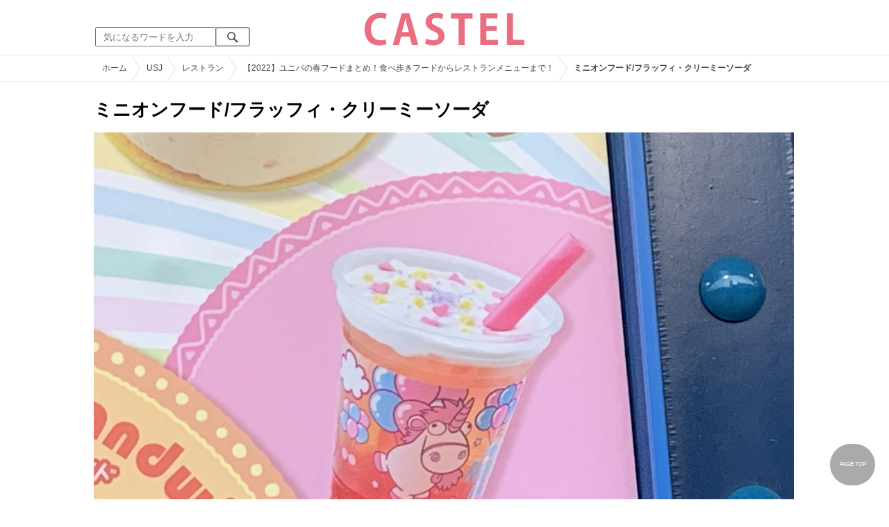

--- FILE ---
content_type: text/html; charset=UTF-8
request_url: https://castel.jp/item/112198/
body_size: 12498
content:
<!DOCTYPE html>
<html lang="ja">
<head>
    <meta charset="utf-8">
    <meta http-equiv="X-UA-Compatible" content="IE=edge">
    <meta name="viewport" content="width=device-width,initial-scale=1.0,minimum-scale=1.0,maximum-scale=0.6667,user-scalable=no">
    <meta name="theme-color" content="#ffffff">
    <title>ミニオンフード/フラッフィ・クリーミーソーダ| キャステル | CASTEL ディズニー情報</title>
    <meta name="keywords" content="ディズニー,ディズニーランド,ディズニーシー,待ち時間,混雑,アトラクション">
    <meta name="description" content="キャステルはディズニーランド・ディズニーシーを中心とするテーマパーク情報メディアです。アトラクションやレストラン、ショーやパレードから、映画やキャラクターまでの情報をお届け。">
    <meta name="copyright" content="Copyright 2026, Gening, inc. All Rights Reserved.">
    <meta name="viewport" content="width=device-width, initial-scale=1.0">
    <meta name="google-site-verification" content="t7uypcNEhayHmM5sa53RsGrvs7P-glukPbP_vUJ9ygM"/>
    <meta http-equiv="X-UA-Compatible" content="IE=edge">
    <meta property="og:title" content="ミニオンフード/フラッフィ・クリーミーソーダ| キャステル | CASTEL ディズニー情報">
    <meta property="og:type" content="website">
    <meta property="og:url" content="https://castel.jp/item/112198/">
    <meta property="og:image" content="https://c02.castel.jp/1200x/1/minion-foodfluffy-creamy-soda-j112198.jpg?mod=20230214203701">
    <meta property="og:site_name" content="ミニオンフード/フラッフィ・クリーミーソーダ| キャステル | CASTEL ディズニー情報">
    <meta property="og:description" content="キャステルはディズニーランド・ディズニーシーを中心とするテーマパーク情報メディアです。アトラクションやレストラン、ショーやパレードから、映画やキャラクターまでの情報をお届け。">
    <meta property="fb:app_id" content="1853726054872524">
    <meta name="twitter:card" content="summary_large_image">
    <meta name="twitter:site" content="@castel_tw">
    <meta name="twitter:title" content="ミニオンフード/フラッフィ・クリーミーソーダ| キャステル | CASTEL ディズニー情報">
    <meta name="twitter:description" content="キャステルはディズニーランド・ディズニーシーを中心とするテーマパーク情報メディアです。アトラクションやレストラン、ショーやパレードから、映画やキャラクターまでの情報をお届け。">
    <meta name="twitter:image" content="https://c02.castel.jp/1200x/1/minion-foodfluffy-creamy-soda-j112198.jpg?mod=20230214203701">
    <meta name="twitter:app:country" content="JP">
    <link rel="apple-touch-icon" href="/img/logo/logo180.png"/>
    <link rel="apple-touch-icon-precomposed" href="/img/logo/logo180.png">
    <meta name="apple-mobile-web-app-title" content="CASTEL"/>
    
    <link rel="preload" href="/css/scss/commonbase.css?id=adf28b6213f7afddc539a44cefaf0239" as="style"/>
    <link rel="stylesheet" media="screen,print" href="/css/scss/commonbase.css?id=adf28b6213f7afddc539a44cefaf0239"/>
    <link href="/img/common/favicon.ico" rel="shortcut icon" type="image/vnd.microsoft.icon">
    
    <link rel='preconnect dns-prefetch' href="www.google.com/analytics/analytics/" />
    <link rel='preconnect dns-prefetch' href="www.doubleclickbygoogle.com/" />
    <link rel="dns-prefetch" href="https://securepubads.g.doubleclick.net">
    <link rel="preconnect" href="https://securepubads.g.doubleclick.net" crossorigin>

<link rel="preload" as="image" href="https://c02.castel.jp/1200x/1/minion-foodfluffy-creamy-soda-j112198.jpg?mod=20230214203701"/>
<!-- Google Tag Manager Start-->
    <script>
        (function (w, d, s, l, i) {
            w[l] = w[l] || [];
            w[l].push({
                'gtm.start':
                    new Date().getTime(), event: 'gtm.js'
            });
            var f = d.getElementsByTagName(s)[0],
                j = d.createElement(s), dl = l != 'dataLayer' ? '&l=' + l : '';
            j.async = true;
            j.src =
                'https://www.googletagmanager.com/gtm.js?id=' + i + dl;
            f.parentNode.insertBefore(j, f);
        })(window, document, 'script', 'dataLayer', 'GTM-59MZQZT');
    </script>
    <!-- Google Tag Manager End-->
<script type="text/javascript" src="/js/lazym.js?id=893f9905a60886deafca08966f099d0c" async></script>
    <link rel="stylesheet" href="/css/scss/picture.css?id=87edbd55604207c5d24ceccba872cbd4" />
    <style type="text/css">
        /*@media screen and (min-width: 0) and (max-width: 1009px) {*/
    div.picture_area img {
        aspect-ratio: 1.333;
    }
    /* } */
        </style>
    <script type="text/javascript">

        // 1セッション1回だけ表示
        function castelShowInterstitial() {
            if (!window.googletag || !castelInterstitialSlot) return;

            // モバイルだけ
            if (window.innerWidth > 768) return;

            var sessionKey = 'castel_interstitial_shown';
            // if (sessionStorage.getItem(sessionKey) === '1') return;

            googletag.cmd.push(function () {
                googletag.display(castelInterstitialSlot);
                sessionStorage.setItem(sessionKey, '1');
            });
        }

        (function () {
            var fired = false;

            function onScrollForInterstitial() {
                if (fired) return;

                var scrollTop = window.scrollY || window.pageYOffset;
                var docHeight = document.documentElement.scrollHeight;
                var winHeight = window.innerHeight;

                var scrollRatio = (scrollTop + winHeight) / docHeight;

                // 70% 以上読んだら表示
                console.log(scrollRatio);

                if (scrollRatio > 0.7) {
                    fired = true;

                    window.removeEventListener('scroll', onScrollForInterstitial);

                    // ほんの少しディレイを入れて、ガタつきを避ける
                    setTimeout(function () {
                        castelShowInterstitial();
                    }, 500);
                }
            }

            window.addEventListener('scroll', onScrollForInterstitial);
        })();
    </script>

    <!-- DFPOnly head start -->
<script async src="https://securepubads.g.doubleclick.net/tag/js/gpt.js"></script>
<script>
    var googletag = googletag || {};
    googletag.cmd = googletag.cmd || [];
</script>
<!-- DFP head end -->
<script>
googletag.cmd.push(function() {
    castelInterstitialSlot = googletag.defineOutOfPageSlot('/83327740/castel.jp/sp_interstitial', googletag.enums.OutOfPageFormat.INTERSTITIAL);
    if (castelInterstitialSlot) {
      castelInterstitialSlot.addService(googletag.pubads());
    }
    googletag.defineSlot('/83327740/castel.jp/pc_picture_01_a', [[336, 280], [300, 250]], 'div-gpt-ad-1660891167302-0').addService(googletag.pubads())
    googletag.defineSlot('/83327740/castel.jp/pc_picture_01_b', [[336, 280], [300, 250]], 'div-gpt-ad-1660891258702-0').addService(googletag.pubads())
    googletag.defineSlot('/83327740/castel.jp/pc_picture_01_c', [[336, 280], [300, 250]], 'div-gpt-ad-1660891319229-0').addService(googletag.pubads())
    googletag.defineSlot('/83327740/castel.jp/pc_picture_02_a', [[336, 280], [300, 250]], 'div-gpt-ad-1660891409175-0').addService(googletag.pubads())
    googletag.defineSlot('/83327740/castel.jp/pc_picture_02_b', [[336, 280], [300, 250]], 'div-gpt-ad-1660891366995-0').addService(googletag.pubads())
    googletag.defineSlot('/83327740/castel.jp/pc_picture_02_c', [[336, 280], [300, 250]], 'div-gpt-ad-1660635764349-0').addService(googletag.pubads())
    googletag.pubads().setTargeting("park", ["disney"]);
    googletag.pubads().enableSingleRequest();
    googletag.enableServices();
});
</script>
<script async src="https://platform.twitter.com/widgets.js" charset="utf-8"></script>
</head>
<body class="">
<!-- Google Tag Manager (noscript) -->
    <noscript>
        <iframe src="https://www.googletagmanager.com/ns.html?id=GTM-59MZQZT" height="0" width="0" style="display:none;visibility:hidden"></iframe>
    </noscript>
    <!-- End Google Tag Manager (noscript) -->
<!-- ヘッダー -->
<header>
    <table>
        <tbody>
        <tr>
            <td class="search">
                <img id="search_btn_sp" src="/img/common/search_btn_sp.svg" height="22" width="22" alt="検索" style="padding-left: 8px;"/>
                
                <div class="share_btn pc">
                    <a href="https://x.com/castel_tw" class="twitter-follow-button" data-show-count="false" data-lang="ja" data-show-screen-name="false"></a>
                    <div class="fb-like" data-href="https://www.facebook.com/casteljp/" data-layout="button_count" data-action="like" data-share="false"></div>
                </div>
                <!-- PC検索 -->
                <form class="pc" id="searchForm" method="get" action="https://castel.jp/search/" accept-charset="UTF-8">
                    <input type="text" name="q" id="q_pc" placeholder="気になるワードを入力" class="search_input" value="">
                    <input type="submit" value="" class="search_button">
                </form>
            </td>
            <td class="logo">
                <a href="https://castel.jp">
                    <picture>
                                                    <source type="image/svg+xml" srcset="/img/logo/castel.svg"/>
                                                <img src="/img/logo/top.png" width="138" height="30" alt="テーマパークメディア　キャステル" title="キャステル CASTEL" />
                    </picture>
                </a>
            </td>
            <td id="mypage_menu">
                            </td>
        </tr>
        </tbody>
    </table>

    <!-- SP検索 -->
    <div id="search_box_sp">
        <form id="search_form" method="get" action="https://castel.jp/search/" accept-charset="UTF-8">
            <input type="text" name="q" id="q" placeholder="気になるワードを入力" value="">
        </form>
    </div>

                        <nav id="nav_sp" class="top_nav">
                <ul>

            <li class="pc"><a href="https://castel.jp">ホーム</a></li>
            
                                    <li><a href="https://castel.jp/tdr/event/">新着情報</a></li>
                                                <li><a href="https://castel.jp/tdl/">ディズニーランド</a></li>
                                                <li><a href="https://castel.jp/tds/">ディズニーシー </a></li>
                                                <li><a href="https://castel.jp/usj/">USJ</a></li>
                                                <li><a href="https://castel.jp/report/">CASTEL編集部</a></li>
                                                <li><a href="https://castel.jp/tdr/ticket/">チケット</a></li>
                                                <li><a href="https://castel.jp/tdr/newarea/">新エリア</a></li>
                                                <li><a href="https://castel.jp/tdr/disney-hotel/">ディズニーホテル</a></li>
                                                <li><a href="https://castel.jp/tdr/goods/">ディズニー・お土産</a></li>
                                                <li><a href="https://castel.jp/tdr/disney-hotel-vacancy/">ホテル空室</a></li>
                                                <li><a href="https://castel.jp/tdr/character/">キャラクター</a></li>
                                                <li><a href="https://castel.jp/movies/">ディズニー映画</a></li>
                                                <li><a href="https://castel.jp/tdr/tips/">ディズニー豆知識</a></li>
                                                <li><a href="https://castel.jp/abroad/">海外ディズニー</a></li>
                                                <li><a href="https://castel.jp/abroad-universal-studio/">海外ユニバ</a></li>
                                                <li><a href="https://castel.jp/otherpark/">国内テーマパーク</a></li>
                                                <li><a href="https://castel.jp/other/">その他</a></li>
                            
        
    
</ul>            </nav>
            </header>
    <div class="breadcrumb">
        <ul class="breadcrumb" itemscope itemtype="https://schema.org/BreadcrumbList">
                        <li itemprop="itemListElement" itemscope itemtype="https://schema.org/ListItem">
                <a itemprop="item" itemid="https://castel.jp" href="https://castel.jp"><span itemprop="name">ホーム</span></a>
                <meta itemprop="position" content="1" />
            </li>
                                <li itemprop="itemListElement" itemscope itemtype="https://schema.org/ListItem">
                <a itemprop="item" itemid="https://castel.jp/usj/" href="https://castel.jp/usj/"><span itemprop="name">USJ</span></a>
                <meta itemprop="position" content="2" />
            </li>
                                <li itemprop="itemListElement" itemscope itemtype="https://schema.org/ListItem">
                <a itemprop="item" itemid="https://castel.jp/usj/restaurant/" href="https://castel.jp/usj/restaurant/"><span itemprop="name">レストラン</span></a>
                <meta itemprop="position" content="3" />
            </li>
                                <li itemprop="itemListElement" itemscope itemtype="https://schema.org/ListItem">
                <a itemprop="item" itemid="https://castel.jp/p/8001" href="https://castel.jp/p/8001"><span itemprop="name">【2022】ユニバの春フードまとめ！食べ歩きフードからレストランメニューまで！</span></a>
                <meta itemprop="position" content="4" />
            </li>
                                <li itemprop="itemListElement" itemscope itemtype="https://schema.org/ListItem">
                <strong><span itemprop="name">ミニオンフード/フラッフィ・クリーミーソーダ</span></strong>
                <meta itemprop="position" content="5" />
            </li>
            </ul>

    </div>
<div id="wrapper" class="clearfix">
    <!-- 左コンテンツ -->
    <div class="content_left">

        <div id="main">
            <h1>ミニオンフード/フラッフィ・クリーミーソーダ</h1>
            <div class="picture_area">
                                    
                    <picture>
                        <source type="image/webp" srcset="https://c02.castel.jp/400x/1/minion-foodfluffy-creamy-soda-j112198.webp?mod=20230214203701 400w, https://c02.castel.jp/800x/1/minion-foodfluffy-creamy-soda-j112198.webp?mod=20230214203701 800w, https://c02.castel.jp/1200x/1/minion-foodfluffy-creamy-soda-j112198.webp?mod=20230214203701 1200w" />
                        <img style="width: 100%;" src="https://c02.castel.jp/1200x/1/minion-foodfluffy-creamy-soda-j112198.jpg?mod=20230214203701" alt="ミニオンフード/フラッフィ・クリーミーソーダ" />
                    </picture>
                            </div>

            
            
            
            <!-- シェアボタン -->
            <div class="articleInfo clearfix">
                <!-- 記事シェア(PC/SP共通)-->
                <ul class="share">
    <!--Twitter-->
    <li class="entry-social-tw">
        <a href="http://twitter.com/intent/tweet?text=https%3A%2F%2Fcastel.jp%2Fitem%2F112198%2F+%E3%83%9F%E3%83%8B%E3%82%AA%E3%83%B3%E3%83%95%E3%83%BC%E3%83%89%2F%E3%83%95%E3%83%A9%E3%83%83%E3%83%95%E3%82%A3%E3%83%BB%E3%82%AF%E3%83%AA%E3%83%BC%E3%83%9F%E3%83%BC%E3%82%BD%E3%83%BC%E3%83%80" data-text="https%3A%2F%2Fcastel.jp%2Fitem%2F112198%2F+%E3%83%9F%E3%83%8B%E3%82%AA%E3%83%B3%E3%83%95%E3%83%BC%E3%83%89%2F%E3%83%95%E3%83%A9%E3%83%83%E3%83%95%E3%82%A3%E3%83%BB%E3%82%AF%E3%83%AA%E3%83%BC%E3%83%9F%E3%83%BC%E3%82%BD%E3%83%BC%E3%83%80" class="twitter-button" target="_blank">
            <img src="/assets/images/icon_twtr.svg" alt="twitter" height="24" width="24" />
            <span class="twitter-count .share-text"><i class="fab"></i></span><br>
            <span class="share-text">Twitter</span>
        </a>
    </li>
    <!--LINE-->
    <li class="entry-social-line">
        <a class="line-button" href="http://line.me/R/msg/text/?%E3%83%9F%E3%83%8B%E3%82%AA%E3%83%B3%E3%83%95%E3%83%BC%E3%83%89%2F%E3%83%95%E3%83%A9%E3%83%83%E3%83%95%E3%82%A3%E3%83%BB%E3%82%AF%E3%83%AA%E3%83%BC%E3%83%9F%E3%83%BC%E3%82%BD%E3%83%BC%E3%83%80+https%3A%2F%2Fcastel.jp%2Fitem%2F112198%2F" target="_blank">
            <img src="/assets/images/icon_line.svg" alt="line" height="24" width="24" /><br>
            <span class="share-text">LINE</span>
        </a>
    </li>
    <!--はてなブックマーク-->
    <li class="entry-social-hatena">
        <a href="http://b.hatena.ne.jp/entry/https://castel.jp/item/112198/" class="hatena-bookmark-button" target="_blank" data-hatena-bookmark-title="ミニオンフード/フラッフィ・クリーミーソーダ" data-hatena-bookmark-layout="simple" title="このエントリーをはてなブックマークに追加" target="_blank">
            <img src="/assets/images/icon_hatena.svg" alt="hatena" height="24" width="24" /><br>
            <span class="share-text">Bookmark!</span>
        </a>
    </li>
    <!-- Facebook -->
    <li class="entry-social-fb">
        <a href="http://www.facebook.com/share.php?u=https://castel.jp/item/112198/" class="facebook-button" onclick="window.open(this.href,'FaceBookWindow','width=650,height=450,menubar=no,toolbar=no,scrollbars=yes');return false;" title="Facebookでシェア" target="_blank">
            <img src="/assets/images/icon_fb.svg" alt="facebook" height="24" width="24" />
            <span class="share-text">Facebook</span>
        </a>
    </li>
    <!-- Clipped -->
    </ul>




















































            </div>
        </div>
        
        <!-- 関連するキーワード -->
        <div id="content">
                            
                                            <div class="ad_nest" style="display: flex; align-items: center;">
                            <div id='div-gpt-ad-1660891167302-0' class="ad336 inline"><script> googletag.cmd.push(function() { googletag.display('div-gpt-ad-1660891167302-0'); });</script></div>
                            <div id='div-gpt-ad-1660891258702-0' class="ad336 inline"><script> googletag.cmd.push(function() { googletag.display('div-gpt-ad-1660891258702-0'); });</script></div>
                            <div id='div-gpt-ad-1660891319229-0' class="ad336 inline"><script> googletag.cmd.push(function() { googletag.display('div-gpt-ad-1660891319229-0'); });</script></div>
                        </div>
                    
                            
            <h2 class="ttl_sp">「ミニオンフード/フラッフィ・クリーミーソーダ」が含まれているまとめ記事はコチラ</h2>

                        <ul class="news_list">
                                    <li class="tdl">
    <div class="thumbnail">
        <a href="https://castel.jp/p/8001">
            <picture>
                <source type="image/webp" data-srcset="https://c03.castel.jp/100x100/1/usjnolimit-market-j112154.webp 100w" />
                <img loading="lazy" class="lazyload" src="/img/common/lazy.svg" data-src="https://c03.castel.jp/100x100/1/usjnolimit-market-j112154.jpg" alt="キャステル 【2022】ユニバの春フードまとめ！食べ歩きフードからレストランメニューまで！" />
            </picture>
                    </a>
    </div>
    
    <h3><a href="https://castel.jp/p/8001"><span>【2022】ユニバの春フードまとめ！食べ歩きフードからレストランメニューまで！</span></a></h3>
    <aside>2022年のユニバで楽しめる春フードをご紹介！春が旬の食材を使用したコースやデザートメニューが登場！...</aside>
                    <ol>
                                    <li><a href="https://castel.jp/tag/%E3%82%B9%E3%83%88%E3%83%AD%E3%83%99%E3%83%AA%E3%83%BC%E3%82%BD%E3%83%BC%E3%82%B9/">ストロベリーソース</a></li>
                                    <li><a href="https://castel.jp/tag/%E3%83%96%E3%83%AA%E3%83%88%E3%83%BC/">ブリトー</a></li>
                            </ol>
        
    <time datetime="2022-03-27">2022/03/27</time>
        
        <p class="user">赤色のたこ</p>
    
</li>
                            </ul>
            
                        <h2 class="ttl_sp">同じまとめ記事に含まれている画像一覧</h2>

            <ul class="picture_list">
                                    <li><a href="https://castel.jp/item/49135/8001/">
                            <picture>
                                <source type="image/webp" data-srcset="https://c04.castel.jp/200x200/0/delicious-me-at-usj-minion-park-j49135.webp?mod=20230217114531 200w, https://c04.castel.jp/400x400/0/delicious-me-at-usj-minion-park-j49135.webp?mod=20230217114531 400w" />
                                <img loading="lazy" class="lazyload" src="/img/common/lazy.svg" data-src="https://c04.castel.jp/400x400/1/delicious-me-at-usj-minion-park-j49135.jpg" alt="USJミニオンパークのデリシャスミー" />
                            </picture>
                        </a></li>
                                    <li><a href="https://castel.jp/item/86078/8001/">
                            <picture>
                                <source type="image/webp" data-srcset="https://c02.castel.jp/200x200/0/park-side-grill-j86078.webp?mod=20250109182857 200w, https://c02.castel.jp/400x400/0/park-side-grill-j86078.webp?mod=20250109182857 400w" />
                                <img loading="lazy" class="lazyload" src="/img/common/lazy.svg" data-src="https://c02.castel.jp/400x400/1/park-side-grill-j86078.jpg" alt="パークサイドグリル" />
                            </picture>
                        </a></li>
                                    <li><a href="https://castel.jp/item/71564/8001/">
                            <picture>
                                <source type="image/webp" data-srcset="https://c02.castel.jp/200x200/0/azura-di-capri-j71564.webp?mod=20230216183433 200w, https://c02.castel.jp/400x400/0/azura-di-capri-j71564.webp?mod=20230216183433 400w" />
                                <img loading="lazy" class="lazyload" src="/img/common/lazy.svg" data-src="https://c02.castel.jp/400x400/1/azura-di-capri-j71564.jpg" alt="アズーラディカプリ" />
                            </picture>
                        </a></li>
                                    <li><a href="https://castel.jp/item/86070/8001/">
                            <picture>
                                <source type="image/webp" data-srcset="https://c02.castel.jp/200x200/0/saido-j86070.webp?mod=20240712155343 200w, https://c02.castel.jp/400x400/0/saido-j86070.webp?mod=20240712155343 400w" />
                                <img loading="lazy" class="lazyload" src="/img/common/lazy.svg" data-src="https://c02.castel.jp/400x400/1/saido-j86070.jpg" alt="SAIDO~彩道~" />
                            </picture>
                        </a></li>
                                    <li><a href="https://castel.jp/item/86074/8001/">
                            <picture>
                                <source type="image/webp" data-srcset="https://c04.castel.jp/200x200/0/finnegans-bar-grill-j86074.webp?mod=20240125190056 200w, https://c04.castel.jp/400x400/0/finnegans-bar-grill-j86074.webp?mod=20240125190056 400w" />
                                <img loading="lazy" class="lazyload" src="/img/common/lazy.svg" data-src="https://c04.castel.jp/400x400/1/finnegans-bar-grill-j86074.jpg" alt="フィネガンズ・バー&グリル" />
                            </picture>
                        </a></li>
                                    <li><a href="https://castel.jp/item/99822/8001/">
                            <picture>
                                <source type="image/webp" data-srcset="https://c02.castel.jp/200x200/0/universal-market-j99822.webp?mod=20230214203930 200w, https://c02.castel.jp/400x400/0/universal-market-j99822.webp?mod=20230214203930 400w" />
                                <img loading="lazy" class="lazyload" src="/img/common/lazy.svg" data-src="https://c02.castel.jp/400x400/1/universal-market-j99822.jpg" alt="ユニバーサルマーケット" />
                            </picture>
                        </a></li>
                                    <li><a href="https://castel.jp/item/112195/8001/">
                            <picture>
                                <source type="image/webp" data-srcset="https://c01.castel.jp/200x200/0/minion-food-minion-lemon-soda-j112195.webp?mod=20230216173856 200w, https://c01.castel.jp/400x400/0/minion-food-minion-lemon-soda-j112195.webp?mod=20230216173856 400w" />
                                <img loading="lazy" class="lazyload" src="/img/common/lazy.svg" data-src="https://c01.castel.jp/400x400/1/minion-food-minion-lemon-soda-j112195.jpg" alt="ミニオンフード/ミニオンのレモンソーダ" />
                            </picture>
                        </a></li>
                                    <li><a href="https://castel.jp/item/38401/8001/">
                            <picture>
                                <source type="image/webp" data-srcset="https://c01.castel.jp/200x200/0/mels-drive-in-j38401.webp?mod=20230211054832 200w, https://c01.castel.jp/400x400/0/mels-drive-in-j38401.webp?mod=20230211054832 400w" />
                                <img loading="lazy" class="lazyload" src="/img/common/lazy.svg" data-src="https://c01.castel.jp/400x400/1/mels-drive-in-j38401.jpg" alt="メルズ・ドライブイン" />
                            </picture>
                        </a></li>
                                    <li><a href="https://castel.jp/item/112154/8001/">
                            <picture>
                                <source type="image/webp" data-srcset="https://c03.castel.jp/200x200/0/usjnolimit-market-j112154.webp?mod=20230206142852 200w, https://c03.castel.jp/400x400/0/usjnolimit-market-j112154.webp?mod=20230206142852 400w" />
                                <img loading="lazy" class="lazyload" src="/img/common/lazy.svg" data-src="https://c03.castel.jp/400x400/1/usjnolimit-market-j112154.jpg" alt="USJ/NOLIMITマーケット" />
                            </picture>
                        </a></li>
                                    <li><a href="https://castel.jp/item/43890/8001/">
                            <picture>
                                <source type="image/webp" data-srcset="https://c02.castel.jp/200x200/0/beverly-hills-boulangerie-j43890.webp?mod=20240125190056 200w, https://c02.castel.jp/400x400/0/beverly-hills-boulangerie-j43890.webp?mod=20240125190056 400w" />
                                <img loading="lazy" class="lazyload" src="/img/common/lazy.svg" data-src="https://c02.castel.jp/400x400/1/beverly-hills-boulangerie-j43890.jpg" alt="ビバリーヒルズ・ブランジェリー" />
                            </picture>
                        </a></li>
                                    <li><a href="https://castel.jp/item/107489/8001/">
                            <picture>
                                <source type="image/webp" data-srcset="https://c04.castel.jp/200x200/0/easter-minion-cookie-sandwich-j107489.webp?mod=20230215214419 200w, https://c04.castel.jp/400x400/0/easter-minion-cookie-sandwich-j107489.webp?mod=20230215214419 400w" />
                                <img loading="lazy" class="lazyload" src="/img/common/lazy.svg" data-src="https://c04.castel.jp/400x400/1/easter-minion-cookie-sandwich-j107489.jpg" alt="イースター・ミニオン・クッキーサンド" />
                            </picture>
                        </a></li>
                                    <li><a href="https://castel.jp/item/110976/8001/">
                            <picture>
                                <source type="image/webp" data-srcset="https://c01.castel.jp/200x200/0/easter-croissant-sandwich-set-j110976.webp?mod=20230216220929 200w, https://c01.castel.jp/400x400/0/easter-croissant-sandwich-set-j110976.webp?mod=20230216220929 400w" />
                                <img loading="lazy" class="lazyload" src="/img/common/lazy.svg" data-src="https://c01.castel.jp/400x400/1/easter-croissant-sandwich-set-j110976.jpg" alt="イースタークロワッサンサンドセット" />
                            </picture>
                        </a></li>
                                    <li><a href="https://castel.jp/item/112194/8001/">
                            <picture>
                                <source type="image/webp" data-srcset="https://c01.castel.jp/200x200/0/minion-food-minion-dip-dip-j112194.webp?mod=20230214203650 200w, https://c01.castel.jp/400x400/0/minion-food-minion-dip-dip-j112194.webp?mod=20230214203650 400w" />
                                <img loading="lazy" class="lazyload" src="/img/common/lazy.svg" data-src="https://c01.castel.jp/400x400/1/minion-food-minion-dip-dip-j112194.jpg" alt="ミニオンフード/ミニオンのディップ!ディップ!" />
                            </picture>
                        </a></li>
                                    <li><a href="https://castel.jp/item/112199/8001/">
                            <picture>
                                <source type="image/webp" data-srcset="https://c01.castel.jp/200x200/0/universal-studio-japan-foodpark-side-grill-flade-j112199.webp?mod=20230214203720 200w, https://c01.castel.jp/400x400/0/universal-studio-japan-foodpark-side-grill-flade-j112199.webp?mod=20230214203720 400w" />
                                <img loading="lazy" class="lazyload" src="/img/common/lazy.svg" data-src="https://c01.castel.jp/400x400/1/universal-studio-japan-foodpark-side-grill-flade-j112199.jpg" alt="ユニバフード/パークサイド・グリル・フレード" />
                            </picture>
                        </a></li>
                                    <li><a href="https://castel.jp/item/104643/8001/">
                            <picture>
                                <source type="image/webp" data-srcset="https://c01.castel.jp/200x200/0/louise-ny-pizza-parlor-j104643.webp?mod=20240131114542 200w, https://c01.castel.jp/400x400/0/louise-ny-pizza-parlor-j104643.webp?mod=20240131114542 400w" />
                                <img loading="lazy" class="lazyload" src="/img/common/lazy.svg" data-src="https://c01.castel.jp/400x400/1/louise-ny-pizza-parlor-j104643.jpg" alt="ルイズNYピザパーラー" />
                            </picture>
                        </a></li>
                                    <li><a href="https://castel.jp/item/107487/8001/">
                            <picture>
                                <source type="image/webp" data-srcset="https://c04.castel.jp/200x200/0/burrowing-easter-bunny-moose-j107487.webp?mod=20230212114833 200w, https://c04.castel.jp/400x400/0/burrowing-easter-bunny-moose-j107487.webp?mod=20230212114833 400w" />
                                <img loading="lazy" class="lazyload" src="/img/common/lazy.svg" data-src="https://c04.castel.jp/400x400/1/burrowing-easter-bunny-moose-j107487.jpg" alt="穴掘りイースター・バニーのムース" />
                            </picture>
                        </a></li>
                                    <li><a href="https://castel.jp/item/112196/8001/">
                            <picture>
                                <source type="image/webp" data-srcset="https://c04.castel.jp/200x200/0/universal-studio-japan-foodavocado-bulgogi-burrito-j112196.webp?mod=20230207001633 200w, https://c04.castel.jp/400x400/0/universal-studio-japan-foodavocado-bulgogi-burrito-j112196.webp?mod=20230207001633 400w" />
                                <img loading="lazy" class="lazyload" src="/img/common/lazy.svg" data-src="https://c04.castel.jp/400x400/1/universal-studio-japan-foodavocado-bulgogi-burrito-j112196.jpg" alt="ユニバフード/アボカド・プルコギブリトー" />
                            </picture>
                        </a></li>
                                    <li><a href="https://castel.jp/item/112197/8001/">
                            <picture>
                                <source type="image/webp" data-srcset="https://c03.castel.jp/200x200/0/universal-studio-japan-foodchili-dog-meat-cheese-j112197.webp?mod=20250610132402 200w, https://c03.castel.jp/400x400/0/universal-studio-japan-foodchili-dog-meat-cheese-j112197.webp?mod=20250610132402 400w" />
                                <img loading="lazy" class="lazyload" src="/img/common/lazy.svg" data-src="https://c03.castel.jp/400x400/1/universal-studio-japan-foodchili-dog-meat-cheese-j112197.jpg" alt="ユニバフード/チリ・ドッグ～ミート＆チーズ～" />
                            </picture>
                        </a></li>
                                    <li><a href="https://castel.jp/item/112198/8001/">
                            <picture>
                                <source type="image/webp" data-srcset="https://c02.castel.jp/200x200/0/minion-foodfluffy-creamy-soda-j112198.webp?mod=20230214203701 200w, https://c02.castel.jp/400x400/0/minion-foodfluffy-creamy-soda-j112198.webp?mod=20230214203701 400w" />
                                <img loading="lazy" class="lazyload" src="/img/common/lazy.svg" data-src="https://c02.castel.jp/400x400/1/minion-foodfluffy-creamy-soda-j112198.jpg" alt="ミニオンフード/フラッフィ・クリーミーソーダ" />
                            </picture>
                        </a></li>
                                    <li><a href="https://castel.jp/item/112210/8001/">
                            <picture>
                                <source type="image/webp" data-srcset="https://c04.castel.jp/200x200/0/spring-special-course-haru-no-kaori-j112210.webp?mod=20230214203109 200w, https://c04.castel.jp/400x400/0/spring-special-course-haru-no-kaori-j112210.webp?mod=20230214203109 400w" />
                                <img loading="lazy" class="lazyload" src="/img/common/lazy.svg" data-src="https://c04.castel.jp/400x400/0/spring-special-course-haru-no-kaori-j112210.jpg" alt="スプリング・スペシャルコース　～春の薫り～" />
                            </picture>
                        </a></li>
                                    <li><a href="https://castel.jp/item/112209/8001/">
                            <picture>
                                <source type="image/webp" data-srcset="https://c03.castel.jp/200x200/0/left-rich-melon-parfait-right-strawberry-and-chocolate-parfait-j112209.webp?mod=20230214203909 200w, https://c03.castel.jp/400x400/0/left-rich-melon-parfait-right-strawberry-and-chocolate-parfait-j112209.webp?mod=20230214203909 400w" />
                                <img loading="lazy" class="lazyload" src="/img/common/lazy.svg" data-src="https://c03.castel.jp/400x400/1/left-rich-melon-parfait-right-strawberry-and-chocolate-parfait-j112209.jpg" alt="（左）リッチメロンパフェ （右）苺とチョコレートのパフェ" />
                            </picture>
                        </a></li>
                                    <li><a href="https://castel.jp/item/112205/8001/">
                            <picture>
                                <source type="image/webp" data-srcset="https://c01.castel.jp/200x200/0/spring-strawberry-shortcake-j112205.webp?mod=20230214203805 200w, https://c01.castel.jp/400x400/0/spring-strawberry-shortcake-j112205.webp?mod=20230214203805 400w" />
                                <img loading="lazy" class="lazyload" src="/img/common/lazy.svg" data-src="https://c01.castel.jp/400x400/1/spring-strawberry-shortcake-j112205.jpg" alt="スプリング・ストロベリー・ショートケーキ" />
                            </picture>
                        </a></li>
                                    <li><a href="https://castel.jp/item/112206/8001/">
                            <picture>
                                <source type="image/webp" data-srcset="https://c02.castel.jp/200x200/0/plenty-of-fruit-tart-j112206.webp?mod=20230214203819 200w, https://c02.castel.jp/400x400/0/plenty-of-fruit-tart-j112206.webp?mod=20230214203819 400w" />
                                <img loading="lazy" class="lazyload" src="/img/common/lazy.svg" data-src="https://c02.castel.jp/400x400/1/plenty-of-fruit-tart-j112206.jpg" alt="たっぷりフルーツのタルト" />
                            </picture>
                        </a></li>
                                    <li><a href="https://castel.jp/item/112207/8001/">
                            <picture>
                                <source type="image/webp" data-srcset="https://c02.castel.jp/200x200/0/mango-savarin-with-rich-anglaise-sauce-j112207.webp?mod=20230214203826 200w, https://c02.castel.jp/400x400/0/mango-savarin-with-rich-anglaise-sauce-j112207.webp?mod=20230214203826 400w" />
                                <img loading="lazy" class="lazyload" src="/img/common/lazy.svg" data-src="https://c02.castel.jp/400x400/1/mango-savarin-with-rich-anglaise-sauce-j112207.jpg" alt="マンゴーのサヴァラン～濃厚アングレーズソース添え～" />
                            </picture>
                        </a></li>
                                    <li><a href="https://castel.jp/item/112208/8001/">
                            <picture>
                                <source type="image/webp" data-srcset="https://c04.castel.jp/200x200/0/spring-pasta-set-azura-dei-capri-j112208.webp?mod=20230217010053 200w, https://c04.castel.jp/400x400/0/spring-pasta-set-azura-dei-capri-j112208.webp?mod=20230217010053 400w" />
                                <img loading="lazy" class="lazyload" src="/img/common/lazy.svg" data-src="https://c04.castel.jp/400x400/1/spring-pasta-set-azura-dei-capri-j112208.jpg" alt="スプリング・パスタセット（アズーラ・デイ・カプリ ）" />
                            </picture>
                        </a></li>
                                    <li><a href="https://castel.jp/item/112200/8001/">
                            <picture>
                                <source type="image/webp" data-srcset="https://c02.castel.jp/200x200/0/universal-studio-japan-foodspring-shokado-gozen-j112200.webp?mod=20230214203727 200w, https://c02.castel.jp/400x400/0/universal-studio-japan-foodspring-shokado-gozen-j112200.webp?mod=20230214203727 400w" />
                                <img loading="lazy" class="lazyload" src="/img/common/lazy.svg" data-src="https://c02.castel.jp/400x400/1/universal-studio-japan-foodspring-shokado-gozen-j112200.jpg" alt="ユニバフード/春の松花堂御膳" />
                            </picture>
                        </a></li>
                                    <li><a href="https://castel.jp/item/112201/8001/">
                            <picture>
                                <source type="image/webp" data-srcset="https://c03.castel.jp/200x200/0/universal-studio-japan-hoodfinnegans-irish-set-j112201.webp?mod=20230215221631 200w, https://c03.castel.jp/400x400/0/universal-studio-japan-hoodfinnegans-irish-set-j112201.webp?mod=20230215221631 400w" />
                                <img loading="lazy" class="lazyload" src="/img/common/lazy.svg" data-src="https://c03.castel.jp/400x400/1/universal-studio-japan-hoodfinnegans-irish-set-j112201.jpg" alt="ユニバフード/フィネガンズ・アイリッシュセット" />
                            </picture>
                        </a></li>
                                    <li><a href="https://castel.jp/item/112202/8001/">
                            <picture>
                                <source type="image/webp" data-srcset="https://c01.castel.jp/200x200/0/universal-studio-japan-foodcaprese-burger-set-j112202.webp?mod=20230214203755 200w, https://c01.castel.jp/400x400/0/universal-studio-japan-foodcaprese-burger-set-j112202.webp?mod=20230214203755 400w" />
                                <img loading="lazy" class="lazyload" src="/img/common/lazy.svg" data-src="https://c01.castel.jp/400x400/1/universal-studio-japan-foodcaprese-burger-set-j112202.jpg" alt="ユニバフード/カプレーゼバーガーセット" />
                            </picture>
                        </a></li>
                                    <li><a href="https://castel.jp/item/112211/8001/">
                            <picture>
                                <source type="image/webp" data-srcset="https://c03.castel.jp/200x200/0/louises-pizza-set-j112211.webp?mod=20230208072122 200w, https://c03.castel.jp/400x400/0/louises-pizza-set-j112211.webp?mod=20230208072122 400w" />
                                <img loading="lazy" class="lazyload" src="/img/common/lazy.svg" data-src="https://c03.castel.jp/400x400/1/louises-pizza-set-j112211.jpg" alt="ルイズ・ピッツァセット" />
                            </picture>
                        </a></li>
                                    <li><a href="https://castel.jp/item/112204/8001/">
                            <picture>
                                <source type="image/webp" data-srcset="https://c04.castel.jp/200x200/0/universal-studio-japan-hoodminion-float-j112204.webp?mod=20230214203803 200w, https://c04.castel.jp/400x400/0/universal-studio-japan-hoodminion-float-j112204.webp?mod=20230214203803 400w" />
                                <img loading="lazy" class="lazyload" src="/img/common/lazy.svg" data-src="https://c04.castel.jp/400x400/1/universal-studio-japan-hoodminion-float-j112204.jpg" alt="ユニバフード/ミニオン・フロート" />
                            </picture>
                        </a></li>
                                    <li><a href="https://castel.jp/item/110956/8001/">
                            <picture>
                                <source type="image/webp" data-srcset="https://c03.castel.jp/200x200/0/universal-easter-decorations-j110956.webp?mod=20240325113006 200w, https://c03.castel.jp/400x400/0/universal-easter-decorations-j110956.webp?mod=20240325113006 400w" />
                                <img loading="lazy" class="lazyload" src="/img/common/lazy.svg" data-src="https://c03.castel.jp/400x400/1/universal-easter-decorations-j110956.jpg" alt="ユニバーサル イースターの飾り付け" />
                            </picture>
                        </a></li>
                            </ul>
            
                                                <div class="ad_nest" style="display: flex; align-items: center;">
                        <div id='div-gpt-ad-1660891409175-0' class="ad336 inline"><script> googletag.cmd.push(function() { googletag.display('div-gpt-ad-1660891409175-0'); });</script></div>
                        <div id='div-gpt-ad-1660891366995-0' class="ad336 inline"><script> googletag.cmd.push(function() { googletag.display('div-gpt-ad-1660891366995-0'); });</script></div>
                        <div id='div-gpt-ad-1660635764349-0' class="ad336 inline"><script> googletag.cmd.push(function() { googletag.display('div-gpt-ad-1660635764349-0'); });</script></div>
                    </div>
                            
            <h2 class="ttl_sp">おすすめ記事</h2>

            <ul class="news_list">
                                                        <li class="tdl">
    <div class="thumbnail">
        <a href="https://castel.jp/p/7755">
            <picture>
                <source type="image/webp" data-srcset="https://c04.castel.jp/100x100/1/usj-easter-2022-j107485.webp 100w" />
                <img loading="lazy" class="lazyload" src="/img/common/lazy.svg" data-src="https://c04.castel.jp/100x100/1/usj-easter-2022-j107485.jpg" alt="キャステル 【2022】ユニバのイースター情報まとめ！開催期間、グッズ、フード、楽しめるエンターテインメントは？" />
            </picture>
                    </a>
    </div>
    
    <h3><a href="https://castel.jp/p/7755"><span>【2022】ユニバのイースター情報まとめ！開催期間、グッズ、フード、楽しめるエンターテインメントは？</span></a></h3>
    <aside>2022年のユニバーサル・イースター・セレブレーション情報まとめ！開催期間、期間中に実施される各種エ...</aside>
                    <ol>
                                    <li><a href="https://castel.jp/tag/USJ%E3%82%A4%E3%83%BC%E3%82%B9%E3%82%BF%E3%83%BC/">USJイースター</a></li>
                            </ol>
        
    <time datetime="2022-04-12">2022/04/12</time>
        
        <p class="user">ナカジ</p>
    
</li>
                                                                                
                        <li class="close_if_ad_empty">
                            
                        </li>
                                                            <li class="tdl">
    <div class="thumbnail">
        <a href="https://castel.jp/p/7826">
            <picture>
                <source type="image/webp" data-srcset="https://c03.castel.jp/100x100/1/monster-hunter-world-iceborne-xr-walk-j108712.webp 100w" />
                <img loading="lazy" class="lazyload" src="/img/common/lazy.svg" data-src="https://c03.castel.jp/100x100/1/monster-hunter-world-iceborne-xr-walk-j108712.jpg" alt="キャステル 【体験レポ】USJ×モンハンコラボ XRウォークで圧倒的な臨場感を味わおう！" />
            </picture>
                    </a>
    </div>
    
    <h3><a href="https://castel.jp/p/7826"><span>【体験レポ】USJ×モンハンコラボ XRウォークで圧倒的な臨場感を味わおう！</span></a></h3>
    <aside>ユニバーサル・スタジオ・ジャパン（USJ）で期間限定で開催中のモンハンコラボアトラクション「モンスタ...</aside>
                    <ol>
                                    <li><a href="https://castel.jp/tag/%E3%83%A2%E3%83%B3%E3%83%8F%E3%83%B3/">モンハン</a></li>
                                    <li><a href="https://castel.jp/tag/%E3%83%A2%E3%83%B3%E3%82%B9%E3%82%BF%E3%83%BC%E3%83%8F%E3%83%B3%E3%82%BF%E3%83%BC/">モンスターハンター</a></li>
                                    <li><a href="https://castel.jp/tag/USJ/">USJ</a></li>
                                    <li><a href="https://castel.jp/tag/%E3%83%A6%E3%83%8B%E3%83%90/">ユニバ</a></li>
                            </ol>
        
    <time datetime="2022-06-10">2022/06/10</time>
        
        <p class="user">キャステル編集部</p>
    
</li>
                                                        <li class="tdl">
    <div class="thumbnail">
        <a href="https://castel.jp/p/7402">
            <picture>
                <source type="image/webp" data-srcset="https://c04.castel.jp/100x100/0/universal-cool-japan-2022-j102231.webp 100w" />
                <img loading="lazy" class="lazyload" src="/img/common/lazy.svg" data-src="https://c04.castel.jp/100x100/0/universal-cool-japan-2022-j102231.jpg" alt="キャステル 【終了】USJユニバーサル・クールジャパン2022最新情報まとめ！ハンターハンター、進撃の巨人、セーラームーン、モンハン、名探偵コナンとコラボ！" />
            </picture>
                    </a>
    </div>
    
    <h3><a href="https://castel.jp/p/7402"><span>【終了】USJユニバーサル・クールジャパン2022最新情報まとめ！ハンターハンター、進撃の巨人、セーラームーン、モンハン、名探偵コナンとコラボ！</span></a></h3>
    <aside>ユニバーサル・スタジオ・ジャパン（USJ）がマンガ＆アニメとコラボするイベント「ユニバーサル・クール...</aside>
                    <ol>
                                    <li><a href="https://castel.jp/tag/USJ/">USJ</a></li>
                                    <li><a href="https://castel.jp/tag/%E3%82%AF%E3%83%BC%E3%83%AB%E3%82%B8%E3%83%A3%E3%83%91%E3%83%B3/">クールジャパン</a></li>
                                    <li><a href="https://castel.jp/tag/%E3%83%8A%E3%82%AB%E3%82%B8/">ナカジ</a></li>
                                    <li><a href="https://castel.jp/tag/%E3%82%A2%E3%82%A4%E3%83%AB%E3%83%BC/">アイルー</a></li>
                            </ol>
        
    <time datetime="2022-08-30">2022/08/30</time>
        
        <p class="user">ナカジ</p>
    
</li>
                                                        <li class="tdl">
    <div class="thumbnail">
        <a href="https://castel.jp/p/7746">
            <picture>
                <source type="image/webp" data-srcset="https://c04.castel.jp/100x100/1/usj-x-sailor-moon-goods-2022-j107386.webp 100w" />
                <img loading="lazy" class="lazyload" src="/img/common/lazy.svg" data-src="https://c04.castel.jp/100x100/1/usj-x-sailor-moon-goods-2022-j107386.jpg" alt="キャステル 【2022年】USJ×セーラームーンコラボグッズ全96種まとめ！種類と値段、販売場所まとめ" />
            </picture>
                    </a>
    </div>
    
    <h3><a href="https://castel.jp/p/7746"><span>【2022年】USJ×セーラームーンコラボグッズ全96種まとめ！種類と値段、販売場所まとめ</span></a></h3>
    <aside>「ユニバーサル・クールジャパン2022」イベントで販売される、USJのセーラームーングッズ全96種類をご紹...</aside>
                    <ol>
                                    <li><a href="https://castel.jp/tag/USJ/">USJ</a></li>
                                    <li><a href="https://castel.jp/tag/%E3%82%BB%E3%83%BC%E3%83%A9%E3%83%BC%E3%83%A0%E3%83%BC%E3%83%B3/">セーラームーン</a></li>
                                    <li><a href="https://castel.jp/tag/%E3%82%B0%E3%83%83%E3%82%BA/">グッズ</a></li>
                            </ol>
        
    <time datetime="2022-07-21">2022/07/21</time>
        
        <p class="user">ナカジ</p>
    
</li>
                                                        <li class="tdl">
    <div class="thumbnail">
        <a href="https://castel.jp/p/5611">
            <picture>
                <source type="image/webp" data-srcset="https://c03.castel.jp/100x100/1/minion-hood-p77340.webp 100w" />
                <img loading="lazy" class="lazyload" src="/img/common/lazy.svg" data-src="https://c03.castel.jp/100x100/1/minion-hood-p77340.jpg" alt="キャステル 【2025】ユニバのミニオンフード全12種類！スイーツにドリンク、食事メニューも♪" />
            </picture>
                    </a>
    </div>
    
    <h3><a href="https://castel.jp/p/5611"><span>【2025】ユニバのミニオンフード全12種類！スイーツにドリンク、食事メニューも♪</span></a></h3>
    <aside>今回は、2025年にユニバで販売されているミニオンフードを全種類ご紹介します。ユニバの食べ歩きフード...</aside>
                    <ol>
                                    <li><a href="https://castel.jp/tag/%E3%83%9F%E3%83%8B%E3%82%AA%E3%83%B3%E3%83%95%E3%83%BC%E3%83%89/">ミニオンフード</a></li>
                                    <li><a href="https://castel.jp/tag/%E3%83%9F%E3%83%8B%E3%82%AA%E3%83%B3/">ミニオン</a></li>
                            </ol>
        
    <time datetime="2025-06-24">2025/06/24</time>
        
        <p class="user">赤色のたこ</p>
    
</li>
                            </ul>
        </div>
    </div>
</div>
<!-- フッター -->
<footer>









        <!-- シェア系 -->
        <table class="iine_hp">
        <tbody>
            <tr>
                <th>
                    <picture>
                        <source type="image/webp" data-srcset="https://c04.castel.jp/cover?url=https%3A%2F%2Fcastel.jp%2Fimg%2Fup%2Fpicture_112198.jpg&w=200&h=100&type=webp 200w" sizes="50vw" />

                        <img loading="lazy" class="lazyload" src="/img/common/lazy.svg" data-src="https://c04.castel.jp/cover?url=https%3A%2F%2Fcastel.jp%2Fimg%2Fup%2Fpicture_112198.jpg&w=200&h=100" alt="ミニオンフード/フラッフィ・クリーミーソーダ| キャステル | CASTEL ディズニー情報" />
                    </picture>
                </th>
                <td>キャステルに<br>いいね！しよう<br/><br/>
                    <div class="fb-like" data-width="100" data-href="https://www.facebook.com/casteljp"
                         data-layout="button_count" data-action="like" data-show-faces="false" data-share="false"></div>
                    <br/>
                    <small>テーマパークの最新情報をお届けします!</small>
                </td>
            </tr>
        </tbody>
    </table>
    <ul class="share_bottom_sp">
        <li>
            <a href="https://x.com/castel_tw" target="_blank">
                <div class="sample-1-1" style="height: 44px; width: 44px;">
                    <picture>
                        <source type="image/webp" data-srcset="https://c04.castel.jp/picture?url=https%3A%2F%2Fcastel.jp%2Fimg%2Flogo%2Fsns%2Ftwitter88x88.png&amp;type=webp" />
                        <img src="[data-uri]" data-src="/img/logo/sns/twitter88x88.png" alt="キャステル公式 Twitter" class="lazyload" loading="lazy">
                    </picture>
                </div>
            </a>
        </li>
        <li>
            <a href="https://www.facebook.com/casteljp" target="_blank">
                <div class="sample-1-1" style="height: 44px; width: 44px;">
                    <picture>
                        <source type="image/webp" data-srcset="https://c03.castel.jp/picture?url=https%3A%2F%2Fcastel.jp%2Fimg%2Flogo%2Fsns%2Ffacebook88x88.png&amp;type=webp" />
                        <img src="[data-uri]" data-src="/img/logo/sns/facebook88x88.png" alt="キャステル公式 facebook" class="lazyload" loading="lazy" />
                    </picture>
                </div>
            </a>
        </li>
        <li>
            <a href="https://www.instagram.com/castel_jp/?hl=ja" target="_blank">
                <div class="sample-1-1" style="height: 44px; width: 44px;">
                    <picture>
                        <source type="image/webp" data-srcset="https://c01.castel.jp/picture?url=https%3A%2F%2Fcastel.jp%2Fimg%2Flogo%2Fsns%2Finstagram88x88.png&amp;type=webp" />
                        <img src="[data-uri]" data-src="/img/logo/sns/instagram88x88.png" alt="キャステル公式 Instagram" class="lazyload" loading="lazy">
                    </picture>
                </div>
            </a>
        </li>
    </ul>

    <div>
        <ul class="site_map_sp">
            <li><a href="https://castel.jp/w/">ライター紹介</a></li>
            <li><a href="https://castel.jp/recruit/">ライター募集</a></li>
            
            <li><a target="_blank" href="https://gening.co.jp/about">会社概要</a></li>
            <li><a href="https://castel.jp/privacy/">プライバシーポリシー</a></li>
            <li><a href="https://castel.jp/term/">利用規約</a></li>
            <li><a href="https://www.wantedly.com/companies/gening/projects">採用情報</a></li>
            
            
        </ul>
    </div>

    <table class="site_map">
        <tr>
            <th rowspan="2"><a href="https://castel.jp"><picture>
                    <source type="image/webp" data-srcset="/img/logo/square.svg" />
                    <img src="[data-uri]" data-src="/img/logo/square.svg" width="160" height="160" alt="キャステル" class="lazyload">
                </picture></a></th>
                <th class="category_neme">ディズニーランド</th>
                <th class="category_neme">ディズニーシー</th>
                <th class="category_neme">USJ</th>
                <th></th>
        </tr>
        <tr>
            <td>
                <ul>
                                            <li>
                            <a href="https://castel.jp/tdr/event/">新着情報</a>
                        </li>
                                            <li>
                            <a href="https://castel.jp/tdl/">TDL</a>
                        </li>
                                            <li>
                            <a href="https://castel.jp/tds/">ディズニーシー</a>
                        </li>
                                            <li>
                            <a href="https://castel.jp/tdl/attraction/">アトラクション</a>
                        </li>
                                            <li>
                            <a href="https://castel.jp/tdl/hack/">裏技・攻略法</a>
                        </li>
                                            <li>
                            <a href="https://castel.jp/tds/attraction/">アトラクション</a>
                        </li>
                                            <li>
                            <a href="https://castel.jp/tds/hack/">裏技・攻略法</a>
                        </li>
                                            <li>
                            <a href="https://castel.jp/tdl/show/">ショー・パレード</a>
                        </li>
                                            <li>
                            <a href="https://castel.jp/tdl/restaurant/">レストラン</a>
                        </li>
                                            <li>
                            <a href="https://castel.jp/tdl/photospot/">写真・撮影法</a>
                        </li>
                                            <li>
                            <a href="https://castel.jp/tds/show/">ショー・パレード</a>
                        </li>
                                            <li>
                            <a href="https://castel.jp/tds/restaurant/">レストラン</a>
                        </li>
                                            <li>
                            <a href="https://castel.jp/tds/photospot/">写真・撮影法</a>
                        </li>
                                            <li>
                            <a href="https://castel.jp/tdr/cast/">キャスト</a>
                        </li>
                                            <li>
                            <a href="https://castel.jp/tdr/fashion/">ファッション</a>
                        </li>
                                            <li>
                            <a href="https://castel.jp/tdr/ticket/">チケット</a>
                        </li>
                                            <li>
                            <a href="https://castel.jp/tdr/newarea/">新エリア</a>
                        </li>
                                            <li>
                            <a href="https://castel.jp/tdr/disney-hotel/">ディズニーホテル</a>
                        </li>
                                            <li>
                            <a href="https://castel.jp/tdr/goods/">ディズニー・グッズ・お土産</a>
                        </li>
                                            <li>
                            <a href="https://castel.jp/tdr/disney-hotel-vacancy/">ディズニーホテル空室</a>
                        </li>
                                            <li>
                            <a href="https://castel.jp/tdr/character/">キャラクター</a>
                        </li>
                                            <li>
                            <a href="https://castel.jp/tdl/shop/">ショップ</a>
                        </li>
                                            <li>
                            <a href="https://castel.jp/tds/shop/">ショップ</a>
                        </li>
                                            <li>
                            <a href="https://castel.jp/tdr/tips/">豆知識集</a>
                        </li>
                                            <li>
                            <a href="https://castel.jp/tdr/date/">デート情報</a>
                        </li>
                                            <li>
                            <a href="https://castel.jp/tdr/souvenir-medal/">スーベニアメダル</a>
                        </li>
                                            <li>
                            <a href="https://castel.jp/tdr/disney-goto-travel/">gotoトラベル</a>
                        </li>
                                            <li>
                            <a href="https://castel.jp/tdr/travel-support/">全国旅行支援</a>
                        </li>
                                            <li>
                            <a href="https://castel.jp/tdr/konzatsu/">ディズニー混雑</a>
                        </li>
                                            <li>
                            <a href="https://castel.jp/tdr/food/">食べ歩きフード</a>
                        </li>
                                        
                    
                </ul>
            </td>
            <td>
                <ul>
                                            <li>
                            <a href="https://castel.jp/tdr/event/">新着情報</a>
                        </li>
                                            <li>
                            <a href="https://castel.jp/tdl/">TDL</a>
                        </li>
                                            <li>
                            <a href="https://castel.jp/tds/">ディズニーシー</a>
                        </li>
                                            <li>
                            <a href="https://castel.jp/tdl/attraction/">アトラクション</a>
                        </li>
                                            <li>
                            <a href="https://castel.jp/tdl/hack/">裏技・攻略法</a>
                        </li>
                                            <li>
                            <a href="https://castel.jp/tds/attraction/">アトラクション</a>
                        </li>
                                            <li>
                            <a href="https://castel.jp/tds/hack/">裏技・攻略法</a>
                        </li>
                                            <li>
                            <a href="https://castel.jp/tdl/show/">ショー・パレード</a>
                        </li>
                                            <li>
                            <a href="https://castel.jp/tdl/restaurant/">レストラン</a>
                        </li>
                                            <li>
                            <a href="https://castel.jp/tdl/photospot/">写真・撮影法</a>
                        </li>
                                            <li>
                            <a href="https://castel.jp/tds/show/">ショー・パレード</a>
                        </li>
                                            <li>
                            <a href="https://castel.jp/tds/restaurant/">レストラン</a>
                        </li>
                                            <li>
                            <a href="https://castel.jp/tds/photospot/">写真・撮影法</a>
                        </li>
                                            <li>
                            <a href="https://castel.jp/tdr/cast/">キャスト</a>
                        </li>
                                            <li>
                            <a href="https://castel.jp/tdr/fashion/">ファッション</a>
                        </li>
                                            <li>
                            <a href="https://castel.jp/tdr/ticket/">チケット</a>
                        </li>
                                            <li>
                            <a href="https://castel.jp/tdr/newarea/">新エリア</a>
                        </li>
                                            <li>
                            <a href="https://castel.jp/tdr/disney-hotel/">ディズニーホテル</a>
                        </li>
                                            <li>
                            <a href="https://castel.jp/tdr/goods/">ディズニー・グッズ・お土産</a>
                        </li>
                                            <li>
                            <a href="https://castel.jp/tdr/disney-hotel-vacancy/">ディズニーホテル空室</a>
                        </li>
                                            <li>
                            <a href="https://castel.jp/tdr/character/">キャラクター</a>
                        </li>
                                            <li>
                            <a href="https://castel.jp/tdl/shop/">ショップ</a>
                        </li>
                                            <li>
                            <a href="https://castel.jp/tds/shop/">ショップ</a>
                        </li>
                                            <li>
                            <a href="https://castel.jp/tdr/tips/">豆知識集</a>
                        </li>
                                            <li>
                            <a href="https://castel.jp/tdr/date/">デート情報</a>
                        </li>
                                            <li>
                            <a href="https://castel.jp/tdr/souvenir-medal/">スーベニアメダル</a>
                        </li>
                                            <li>
                            <a href="https://castel.jp/tdr/disney-goto-travel/">gotoトラベル</a>
                        </li>
                                            <li>
                            <a href="https://castel.jp/tdr/travel-support/">全国旅行支援</a>
                        </li>
                                            <li>
                            <a href="https://castel.jp/tdr/konzatsu/">ディズニー混雑</a>
                        </li>
                                            <li>
                            <a href="https://castel.jp/tdr/food/">食べ歩きフード</a>
                        </li>
                                        
                    
                </ul>
            </td>
            <td>
                <ul>
                                            <li>
                            <a href="https://castel.jp/usj/news/">新着情報</a>
                        </li>
                                            <li>
                            <a href="https://castel.jp/usj/goods/">グッズ・お土産</a>
                        </li>
                                            <li>
                            <a href="https://castel.jp/usj/ticket/">チケット</a>
                        </li>
                                            <li>
                            <a href="https://castel.jp/usj/photospot/">写真・撮影法</a>
                        </li>
                                            <li>
                            <a href="https://castel.jp/usj/hack/">裏技・攻略法</a>
                        </li>
                                            <li>
                            <a href="https://castel.jp/usj/coordinate/">コーデ</a>
                        </li>
                                            <li>
                            <a href="https://castel.jp/usj/attraction/">アトラクション</a>
                        </li>
                                            <li>
                            <a href="https://castel.jp/usj/shop/">ショップ</a>
                        </li>
                                            <li>
                            <a href="https://castel.jp/usj/show/">ショー・パレード</a>
                        </li>
                                            <li>
                            <a href="https://castel.jp/usj/restaurant/">レストラン</a>
                        </li>
                                            <li>
                            <a href="https://castel.jp/usj/character/">キャラクター</a>
                        </li>
                                            <li>
                            <a href="https://castel.jp/usj/movies/">映画</a>
                        </li>
                                            <li>
                            <a href="https://castel.jp/usj/hotel/">ホテル</a>
                        </li>
                                            <li>
                            <a href="https://castel.jp/usj/konzatsu-yosou/">混雑予想</a>
                        </li>
                                            <li>
                            <a href="https://castel.jp/usj/goto-travel/">gotoトラベル</a>
                        </li>
                                            <li>
                            <a href="https://castel.jp/usj/zenkokuryokoushien/">全国旅行支援</a>
                        </li>
                                            <li>
                            <a href="https://castel.jp/usj/ticket/annual-pass/">年パス</a>
                        </li>
                                    </ul>
            </td>
            <td>
                <ul>
                    <li><a href="https://castel.jp/w/">ライター紹介</a></li>
                    <li><a href="https://castel.jp/recruit/">ライター募集</a></li>
                    <li><a href="https://castel.jp/privacy/">プライバシーポリシー</a></li>
                    <li><a target="_blank" href="https://gening.co.jp/about">会社概要</a></li>
                    <li><a href="https://castel.jp/term/">利用規約</a></li>
                    <li><a href="https://castel.jp/ad/">広告掲載について</a></li>
                    <li><a href="https://castel.jp/copyright/">運営方針</a></li>
                    
                </ul>
            </td>
        </tr>
    </table>
    <ul class="share_bottom">
        <li>
            <a href="https://www.instagram.com/castel_jp/?hl=ja" target="_blank">
                <picture>
                    <source type="image/webp" data-srcset="/img/common/footer_ig.webp" />
                    <img data-src="/img/common/footer_ig.png" height="125" width="125" alt="キャステル公式Instagram" class="lazyload">
                </picture>
            </a>
        </li>
        <li>
            <a href="https://x.com/castel_tw/" target="_blank">
                <picture><source type="image/webp" data-srcset="/img/common/footer_tw.webp" />
                <img data-src="/img/common/footer_tw.png" height="125" width="125" alt="キャステル公式 Twitter" class="lazyload">
                </picture>
            </a>
        </li>
        <li><a href="https://www.facebook.com/casteljp/" target="_blank">
                <picture><source type="image/webp" data-srcset="/img/common/footer_fb.webp" />
                <img data-src="/img/common/footer_fb.png" height="125" width="125" alt="キャステル公式 Facebook" class="lazyload">
                </picture>
            </a>
        </li>
    </ul>

    <p class="logo_sp">
        <a href="https://castel.jp">
            <picture>
                <source type="image/webp" data-srcset="/img/logo/castel_gray.svg" />
                <img src="[data-uri]" data-src="/img/logo/castel_gray.svg" alt="キャステル CASTEL" class="lazyload">
            </picture>
        </a>
    </p>
    <p class="copyright">Copyright &copy;2026 Gening Inc.</p>
    <div id="page-top"><a href="#wrap" id="pageTopBtn">PAGE TOP</a></div>
</footer> 
</body>
</html>

--- FILE ---
content_type: text/html; charset=utf-8
request_url: https://www.google.com/recaptcha/api2/aframe
body_size: 269
content:
<!DOCTYPE HTML><html><head><meta http-equiv="content-type" content="text/html; charset=UTF-8"></head><body><script nonce="TF5WSZMmTnCVwHVCEhqJrA">/** Anti-fraud and anti-abuse applications only. See google.com/recaptcha */ try{var clients={'sodar':'https://pagead2.googlesyndication.com/pagead/sodar?'};window.addEventListener("message",function(a){try{if(a.source===window.parent){var b=JSON.parse(a.data);var c=clients[b['id']];if(c){var d=document.createElement('img');d.src=c+b['params']+'&rc='+(localStorage.getItem("rc::a")?sessionStorage.getItem("rc::b"):"");window.document.body.appendChild(d);sessionStorage.setItem("rc::e",parseInt(sessionStorage.getItem("rc::e")||0)+1);localStorage.setItem("rc::h",'1768605430816');}}}catch(b){}});window.parent.postMessage("_grecaptcha_ready", "*");}catch(b){}</script></body></html>

--- FILE ---
content_type: text/css
request_url: https://castel.jp/css/scss/commonbase.css?id=adf28b6213f7afddc539a44cefaf0239
body_size: 6869
content:
@charset "UTF-8";blockquote,body,dd,dfn,dl,dt,fieldset,form,h1,h2,h3,h4,h5,h6,p,table,td,th,ul{border:none;font-size:100%;font-style:normal;list-style:none;margin:0;padding:0}ul{border:none;margin:0;padding:0}img{vertical-align:top}hr{border:1px solid #ccc;margin:0;padding:0;width:100%}html{height:100%;overflow-x:hidden}em{font-style:normal;font-weight:700}em span{font-size:90%}.center{text-align:center}.right{text-align:right}.hidden{visibility:hidden}.clear{clear:both}* html body,*+html body,:first-child+html{font-size:86%;height:100%}input[type=button],input[type=submit]{-webkit-box-align:center;border:0;-o-border-image:initial;border-image:initial;padding:0}a{outline:none}a,a:active,a:visited{color:#666;text-decoration:none}a:hover{color:#666;text-decoration:underline}a img:hover{filter:alpha(opacity=80);opacity:.8}a.blue{color:#2e2ee7;text-decoration:underline}a.blue :hover{text-decoration:none}span.color{color:#d47}input[type=button],input[type=submit]{-webkit-appearance:none}body{color:#000;font-family:Hiragino Kaku Gothic Pro,ヒラギノ角ゴ Pro W3,メイリオ,Meiryo,ＭＳ Ｐゴシック,sans-serif;font-size:12px;line-height:1.6em}img.cover{height:100%;left:50%;position:absolute;top:50%;transform:translate(-50%,-50%)}.more{float:right;width:75px}.more a,.more:after{color:#eb6a7a}.more:after{content:" » "}.error{color:red}.youtube2{margin-bottom:10px;padding-top:56.25%;position:relative;width:100%}.youtube2 iframe{height:100%!important;position:absolute;right:0;top:0;width:100%!important}.bold{font-weight:700}@media screen and (min-width:1010px){.box_content{border:1px solid #eee;font-size:14px;line-height:1.6em;padding:60px}}@media screen and (min-width:0px) and (max-width:1010px){.box_content{font-size:12px;line-height:1.6em;margin:0 auto;padding:20px 0 60px;width:90%}}.ad_article_box{width:100%}@media screen and (min-width:1010px){.ad_article_box{height:411px}}@media screen and (min-width:0px) and (max-width:1010px){.ad_article_box{height:300px}}.flex-container{display:flex}@media print,screen and (min-width:1010px){#wrapper{display:flex;margin:20px auto;width:1010px}header nav{border-right:1px solid #ccc;float:left;width:140px}header nav.top_nav{position:absolute;top:480px}#wrapper nav li{border-top:none;display:inline-block;list-style-type:none;margin:0 5px 0 0;padding:0}header nav li.long{letter-spacing:-2.5px}header nav li a{display:block;padding:10px 0;text-align:center;width:139px}header nav li a:hover,header nav li.current{background:#f5f5f5;color:#333;text-decoration:none}.more{margin-bottom:40px}input.size120{width:120px}input.size60{width:60px}input.size40{width:40px}input.size30{width:30px}.clearfix:after{clear:both;content:".";display:block;height:0;visibility:hidden}.sp{display:none!important;visibility:hidden}.ad300{height:250px;margin-bottom:10px;width:300px}.ad300.test{text-align:center}.ad300.test,.ad336.test{background:#bce8f1;display:inline-block;margin:0 auto}.ad336{height:280px;width:336px}.ad336_min280{min-height:280px;width:336px}.ad336.test{background:#bcb8a1;text-align:center}.ad336.inline{display:inline-block}.bottom_m20{margin-bottom:20px}.right_m10{margin-right:10px}.billboard{height:250px;margin:0 auto;text-align:center;width:970px}.ad300sp336{margin-bottom:10px;min-height:250px}.ad300sp336,.ad300x600{text-align:center;width:300px}.ad300x600{min-height:600px;padding-bottom:10px}.ad300x250sp336x280{margin-bottom:10px;min-height:250px;text-align:center;width:300px}.test_ad{background:#bce8f1}.ad_flex{display:flex;justify-content:space-between}.ad_nest{text-align:center}.height_250{height:250px}.height_102{height:102px}.height_80{height:80px}}@media screen and (min-width:0) and (max-width:1009px){#wrapper{margin:0 auto;width:100%}.more{margin:10px 10px 20px 0}.ad300{margin-bottom:10px;text-align:center}.ad300.test{background:#bce8f1;margin:0 auto;text-align:center}.ad300.test,.ad336.test{height:250px;width:300px}.ad336{margin-bottom:10px;min-height:280px;text-align:center}.ad336x280{aspect-ratio:336/280;margin:0 auto 10px;text-align:center;width:100%}.ad300sp336{min-height:280px}.ad300sp336,.ad300x250sp336x280{margin-bottom:10px;text-align:center}.ad336.test{background:#bce8f1;height:280px;margin:0 auto;text-align:center;width:336px}.clearfix:after{clear:both;content:".";display:block;height:0;visibility:hidden}.pc{display:none;visibility:hidden}}.fb_iframe_widget span{vertical-align:baseline!important}.fb_iframe_widget_lift{max-width:none!important}.pull,.txt_center{text-align:center}.nowrap{white-space:nowrap}.teads-inread{margin-bottom:10px}a.twitter-btn:hover{background-color:#0c7abf;text-decoration:none!important}a.twitter-btn{background-color:#1d9bf0;border-radius:9999px;box-sizing:border-box;color:#fff;cursor:pointer;font-weight:500;height:20px;padding:1px 12px;vertical-align:top}a.twitter-btn,a.twitter-btn i{display:inline-block;position:relative}a.twitter-btn i{background:transparent 0 0 no-repeat;background-image:url("data:image/svg+xml;charset=utf-8,%3Csvg xmlns='http://www.w3.org/2000/svg' viewBox='0 0 72 72'%3E%3Cpath fill='none' d='M0 0h72v72H0z'/%3E%3Cpath class='icon' fill='%23fff' d='M68.812 15.14a26.189 26.189 0 0 1-7.52 2.06 13.125 13.125 0 0 0 5.757-7.243 26.133 26.133 0 0 1-8.314 3.176A13.066 13.066 0 0 0 49.182 9c-7.23 0-13.092 5.86-13.092 13.093 0 1.026.118 2.02.338 2.98C25.543 24.527 15.9 19.318 9.44 11.396a13.057 13.057 0 0 0-1.77 6.58c0 4.543 2.312 8.552 5.824 10.9a13.05 13.05 0 0 1-5.93-1.64c-.002.056-.002.11-.002.163 0 6.345 4.513 11.638 10.504 12.84-1.1.298-2.256.457-3.45.457-.845 0-1.666-.078-2.464-.23 1.667 5.2 6.5 8.985 12.23 9.09a26.29 26.29 0 0 1-16.26 5.605c-1.055 0-2.096-.06-3.122-.184a37.036 37.036 0 0 0 20.067 5.882c24.083 0 37.25-19.95 37.25-37.25 0-.565-.013-1.133-.038-1.693a26.61 26.61 0 0 0 6.532-6.774z'/%3E%3C/svg%3E");height:14px;top:2px;width:14px}table.iine_hp{background:#f5f5f5;border:0 solid;border-collapse:collapse;color:#333;margin:10px auto 0;width:100%}table.iine_hp th{border:0;line-height:0;position:relative;text-align:left;vertical-align:top;width:50%}table.iine_hp th picture{display:block;overflow:hidden;position:relative}table.iine_hp th picture source{height:0}table.iine_hp th picture img{height:100%;left:50%;position:absolute;top:50%;transform:translate(-50%,-50%)}table.iine_hp th picture:after{background-color:#00cff6;content:"";display:inline-block;padding-bottom:50%;position:relative}table.iine_hp td{line-height:1.4em;padding:0;text-align:center;vertical-align:middle;width:50%}@media screen and (min-width:0px) and (max-width:1010px){table.iine_hp td{padding-top:10px}}@media screen and (min-width:1010px){table.iine_hp td{padding:20px}}table.iine_hp td small{color:#666;font-weight:400}@media screen and (min-width:1010px){table.iine_hp td small{font-size:11px}}@media screen and (min-width:0px) and (max-width:1010px){table.iine_hp td small{font-size:9px}.width_2em_sp{width:2em}.width_3em_sp{width:3em}.content_right .keyword{height:auto;margin:0 10px 20px;overflow:hidden;width:90%}}@media screen and (min-width:1010px){.content_right .keyword{margin-bottom:20px;width:280px}}@media screen and (min-width:0) and (max-width:1009px){html{overflow-x:hidden}.sticky_sp{postion:-webkit-sticky;position:sticky;top:30px}sp_w100{width:100%!important}#mypage_menu{position:relative}#mypage_menu>.dropmenu_btn{display:block;text-decoration:none;width:30px}.dropmenu>ul{display:none;padding:0;position:absolute;right:0;width:150px;z-index:9999}.dropmenu>ul li{background:#eee;border-bottom:1px solid #fff;display:inline-block;padding:0;text-align:center;width:150px}.dropmenu>ul li a{color:#000;display:block;height:30px;padding-top:12px;width:150px}.dropmenu>ul li a,.dropmenu>ul li a:hover{text-decoration:none}.fixed{position:fixed;top:0;width:100%;z-index:10000}footer{width:auto}footer p.logo_sp{padding:10px 0;text-align:center}footer p.logo_sp img{height:30px;width:150px}footer .site_map{margin:0 10px;width:auto}footer .site_map td{width:50%}footer .site_map td,footer .site_map td li{padding-top:10px;text-align:center}footer .copyright{background-color:#666;border:none;border-top:1px solid #f5f5f5;color:#fff;font-size:10px;margin:0 auto;padding:8px 0;text-align:center}footer ul.share_bottom_sp{display:flex;height:auto;margin:20px auto;overflow:hidden;width:100%}footer ul.share_bottom_sp li{margin:0 auto;text-align:center}footer ul.site_map_sp{font-size:10px;height:auto;margin-bottom:20px;overflow:hidden;width:100%}footer ul.site_map_sp li{display:inline-block;float:left;padding:5px 10px;text-align:center}#page-top,.site_map,footer .share,footer .share_bottom{display:none;height:0!important;visibility:hidden}.content_right{margin-top:10px;width:100%}.content_right h2{border-bottom:2px solid #eb6a7a;clear:both;font-size:15px;margin:0 10px 10px;padding:0 0 10px;width:auto}.content_right h2 img{padding:2px 3px 0 0}.content_right aside{border-bottom:2px solid #eb6a7a;display:none;height:0;visibility:hidden}.content_right ol{counter-reset:li;height:auto;margin:0 25px 20px 0;overflow:hidden;padding:0;width:100%}.content_right ol li{border-bottom:1px solid #ccc;height:50px;margin:10px 10px 0;padding:0 0 10px;width:auto}.content_right ol li div{float:left;height:50px;margin-right:15px;overflow:hidden;position:relative;width:50px;z-index:-1}.content_right ol li h3{line-height:1.4em;margin:0;overflow:hidden;padding:0}.content_right ol li h3 span{-webkit-box-orient:vertical;-webkit-line-clamp:2;display:-webkit-box}.content_right ol .user{float:left;font-size:10px}.content_right ol time{float:right;font-size:10px}.content_right ol>li{list-style:none;position:relative}.content_right ol>li:before{background:#aaa;border:1px solid #fff;border-radius:50%;color:#fff;content:counter(li);counter-increment:li;font-size:14px;font-weight:700;height:1.6em;left:-10px;line-height:1.6;margin-right:1em;position:absolute;text-align:center;top:-2px;width:1.6em}.usj .content_right h2{border-bottom:2px solid #23457f}.content_right .keyword li{display:inline-block;float:left;margin:5px 10px 5px 0}.content_right .keyword li a{border:1px solid #ccc;display:block;padding:0 10px}.content_right .keyword li a:hover{background:#eb6a7a;color:#fff;text-decoration:none}.usj .content_right .keyword li a:hover{background:#23457f;color:#fff;text-decoration:none}.label_pr{background:#f5f5f5;margin-bottom:40px;padding:20px 0;text-align:center}.area_sp{margin:0 10px}.area_sp table{margin-bottom:10px;table-layout:fixed;width:100%}.area_sp table td{font-weight:700;padding:1%;text-align:center;vertical-align:middle}.area_sp table td a{font-size:13px}.area_sp table td a:hover{text-decoration:none}.area_sp table td img,.area_sp table td span{border-radius:50%;height:100%}.articleInfo .share li{display:inline-block;vertical-align:top;width:calc(25vw - 10px)}.share li+li{margin-left:10px}.share{align-items:center;display:flex;height:50px;justify-content:center;margin:10px 0}.share li a{border-radius:4px;color:#fff;display:block;font-size:12px;height:36px;padding-top:8px;text-align:center}.entry-social-fb a{background-color:#3b5998}.entry-social-tw a{background-color:#55acee}.entry-social-hatena a{background-color:#008fde}.entry-social-line a{background-color:#00c300}.share .hatena-bookmark-button{font-size:18px}.share .facebook-button{color:#305097!important}.share .twitter-button{color:#55acee!important}.share .line-button{color:#00b900!important;margin-top:-1px}.share .pocket-button,.share .share-text{display:none;height:0;visibility:hidden;width:0}.share_bottom{border-spacing:5px;width:100%}.share_bottom td{width:20%}.share_bottom a{border-radius:3px;color:#fff!important;display:inline-block;height:46px;padding:8px 0 0;position:relative;text-align:center;text-decoration:none!important;width:100%}.share_bottom .share-text{font-size:10px}.share_bottom a:active{box-shadow:none;top:3px}.share_bottom .hatena-bookmark-button{background:#008fde;box-shadow:0 3px #305097;font-size:18px;line-height:20px}.share_bottom .facebook-button{background:#305097;box-shadow:0 3px #213254;font-size:18px;line-height:20px}.share_bottom .twitter-button{background:#55acee;box-shadow:0 3px #0285b7;font-size:20px;line-height:22px}.share_bottom .line-button{background:#00b900;box-shadow:0 3px #3c991b;font-size:20px;line-height:21px}.share_bottom .clip-button{background:#ffb100;box-shadow:0 3px #f67f00}.facebook-button,.hatena-bookmark-button{box-shadow:none}#wrapper .iine_hp,.articleInfo .view{display:none;height:0;visibility:hidden}}@media print,screen and (min-width:1010px){.share_btn iframe{vertical-align:top}.search_button{background:url(/img/common/search_btn.svg) -1px top no-repeat;cursor:pointer;height:28px;position:absolute;width:50px}#mypage_menu{float:right;margin-top:20px;position:relative;width:100%}#mypage_menu img.profile{-moz-border-image:50%;-webkit-border-image:50%;border-radius:50%;float:right;text-align:center;width:30px}#mypage_menu p{float:right;margin:5px 30px 0 10px}#mypage_menu ul img{width:30px}.dropmenu{float:right;position:relative}#mypage_menu>.dropmenu_btn{display:block;text-decoration:none;width:30px}.dropmenu>ul{display:none;padding:0;position:absolute;right:0;width:150px;z-index:9999}.dropmenu>ul li{background:#f5f5f5;border-bottom:1px solid #fff;display:inline-block;padding:0;text-align:center;width:150px}.dropmenu>ul li a{color:#000;display:block;height:30px;padding-top:12px;width:150px}.dropmenu>ul li a:hover{background:#eee;text-decoration:none}#search_box_sp,#search_btn_sp{display:none;height:0;visibility:hidden}footer{background:url(/img/common/footer.png) repeat-x;height:636px}}@media screen and (min-width:1010px) and (min-width:1010px){footer{padding-top:230px}}@media print,screen and (min-width:1010px){footer .copyright{border:none;border-top:1px solid #f5f5f5;color:#888;font-size:10px;height:30px;margin:0 auto;padding-top:5px;text-align:center}footer .app{background:url(/img/common/app.png) no-repeat;height:230px;margin:0 auto;padding-left:400px;width:610px}footer .app h2{color:#e95383;font-size:30px;font-weight:700;padding:40px 0 25px}footer .app h2,footer .app h3{text-shadow:2px 2px 2px #fff,-2px 2px 2px #fff,2px -2px 2px #fff,-2px -2px 2px #fff}footer .app h3{color:#000;font-size:17px;line-height:1.6em}footer .app ul li{float:left;margin:15px 30px 0 0}footer .share_bottom{margin:0 auto;padding:0 0 120px;width:1010px}footer .share_bottom li{float:right;margin:0 5px}}@media print,screen and (min-width:1010px){footer .share_bottom,footer x:-moz-any-link{margin:-150px auto 0}}@media print,screen and (min-width:1010px){table.site_map{height:340px;line-height:2em;margin:30px auto;padding:0;width:1010px}.site_map th{color:#b5b5b6;text-align:left}.site_map td{vertical-align:top}#page-top{bottom:20px;font-size:8px;position:fixed;right:20px;z-index:100}}@media print,screen and (min-width:1010px){#page-top,x:-moz-any-link{font-size:10px}}@media print,screen and (min-width:1010px){#page-top a{background:#aaa;border-radius:35px;color:#fff;display:block;line-height:1.8em;padding:23px 0;text-align:center;text-decoration:none;width:65px}#page-top a:hover{background:#f5f5f5;color:#333;text-decoration:none}footer .iine_hp,footer .logo_sp,footer .share_bottom_sp,footer .site_map_sp{display:none!important;height:0!important;visibility:hidden!important}h3,h3 a{color:#555}.sticky{postion:-webkit-sticky;position:sticky;top:10px}.side_ad_pc{height:2500px}.content_right{margin-left:auto;margin-right:0;width:300px}.content_right h2{clear:both;font-size:15px;margin:5px 0;vertical-align:bottom;width:300px}.content_right h2 img{margin:2px 2px 0 0}.content_right aside{border-bottom:2px solid #eb6a7a;color:#9fa0a0;margin:0 0 5px;padding:0 0 3px;width:300px}.content_right ol{counter-reset:li;margin:0 25px 10px 0;padding:0;width:300px}.content_right ol li{border-bottom:1px solid #ccc;height:50px;margin:0 0 5px;padding:0 0 5px;width:295px}.content_right ol li div{float:left;height:50px;margin-right:10px;overflow:hidden;position:relative;width:50px;z-index:-1}.content_right ol li h3{line-height:1.4em;margin:0;max-height:32px;overflow:hidden;padding:0}.content_right ol .user{float:left;font-size:11px}.content_right ol time{float:right;font-size:11px}.content_right ol>li{list-style:none;position:relative}.content_right ol>li:before{background:#aaa;border:2px solid #fff;border-radius:50%;color:#fff;content:counter(li);counter-increment:li;font-size:14px;font-weight:700;height:1.5em;left:-10px;line-height:1.5;margin-right:1em;position:absolute;text-align:center;top:-2px;width:1.5em}.content_right .keyword li{display:inline-block;float:left;margin:5px 10px 5px 0}.content_right .keyword li a{border:1px solid #ccc;display:block;padding:0 10px}.content_right .keyword li a:hover{background:#eb6a7a;color:#fff;text-decoration:none}.usj .content_right aside{border-bottom:2px solid #23457f;color:#9fa0a0;margin:0 0 5px;padding:0 0 3px;width:300px}.label_pr{margin-bottom:40px}.area_sp table{width:100%}.area_sp table td{display:block;font-weight:700;height:50px;margin:5px 0 10px;width:100%}.area_sp table td a{color:#555}.area_sp table td div{float:left;height:50px;margin-right:10px;width:50px}.area_sp table td div img{-moz-border-image:50%;-webkit-border-image:50%;border-radius:50%;height:50px;text-align:center;width:50px}.area_sp table td p{float:left;letter-spacing:2px;padding-top:15px}.share{display:flex;height:50px;margin:10px 0}.share li+li{margin-left:10px}.share a:active{box-shadow:none;top:3px}.share .share-text{font-size:10px}.share .hatena-bookmark-button{background:#008fde}.share .hatena-bookmark-button:hover{background:#1db4eb}.share .hatena-bookmark-button:active{background:#5478a5}.share .facebook-button{background:#305097}.share .facebook-button:hover{background:#4c70ba}.share .facebook-button:active{background:#213254}.share .twitter-button{background:#55acee}.share .twitter-button:hover{background:#83c3f3}.share .twitter-button:active{background:#0285b7}.share .line-button{background:#00c300}.share .line-button:hover{background:#00d700}.share .line-button:active{background:#009700}.share .clip-button{background:#fff;border:1px solid #d47;color:#d47!important}.share .clip-button.on{background:#d47;color:#fff!important}.share .clip-button.on .share-text{color:#fff!important}.facebook-button,.hatena-bookmark-button{box-shadow:none}.hatena-bookmark-button,.share .facebook-button{margin-top:1px}.share a{border-radius:3px;color:#fff!important;display:inline-block;font-size:16px;line-height:18px;padding:5px;position:relative;text-align:center;text-decoration:none!important;width:70px}.entry-social-fb a{background-color:#3b5998}.entry-social-hatena a{background-color:#008fde}.entry-social-line a{background-color:#00c300}}ul.pagination{background:#fff;clear:both;margin:10px 0 0 10px;text-align:center}@media screen and (min-width:1010px){ul.pagination{padding:10px 10px 5px}}ul.pagination li{display:inline;float:none;margin:0 2px;padding:0}ul.pagination li a,ul.pagination li span{background:#eee;display:inline-block;margin-bottom:5px;padding:5px 8px;text-decoration:none;vertical-align:middle}ul.pagination li a:first-child{min-width:auto}ul.pagination li a:hover{background:#eb6a7a;border-color:#eb6a7a;color:#fff}ul.pagination:after{clear:both;content:".";display:block;height:0;visibility:hidden}ul.article_pagination{background:#fff;clear:both;margin:10px 0 0 10px;padding:10px 10px 5px;text-align:center}ul.article_pagination li{display:inline;margin:0 2px;padding:0}ul.article_pagination li a,ul.article_pagination li span{background:#eee;display:inline-block;margin-bottom:5px;padding:10px 13px;text-decoration:none;vertical-align:middle}ul.article_pagination li a:first-child{min-width:auto}ul.article_pagination li a:hover{background:#eb6a7a;border-color:#eb6a7a;color:#fff}header .logo{text-align:center}header .logo img{height:50px;width:230px}@media screen and (min-width:0) and (max-width:1009px){header{background:#fff;height:68px;left:0;margin:0 auto;padding:8px 0 0;position:absolute;top:0;width:100%;z-index:1000}header table{border-collapse:collapse;border-spacing:0;margin:0;padding:0;width:100%}header table td:last-child,header table tr:first-child{width:50px}header table td{height:38px;width:auto}header #search_box_sp{display:none}header #search_form{background:#ccc;padding:0 5%;width:90%}header #search_form input{background:#fff;border:none;height:16px;margin:10px auto;padding:5px 3%;width:94%}header .logo img{height:30px;width:138px}header nav{-webkit-overflow-scrolling:touch;background:#fff;border-bottom:1px solid #ccc;color:#fff;overflow-x:scroll}header nav ul{width:4000px}header nav li{border-right:1px dotted #ccc;display:inline-block;float:left;font-size:9px}header nav li a{display:block;padding:5px 15px}header nav li.current{background:#eb6a7a}header nav li.current a{color:#fff;font-weight:700}header nav.usj li.current{background:#23457f!important}#mypage_menu img.profile,#mypage_menu p,header .menu{display:none;height:0;visibility:hidden}}@media print,screen and (min-width:1010px){header{height:70px;margin:0 auto;padding:0 0 10px;width:1010px}header table{height:60px;table-layout:fixed;width:100%}header table td{display:table-cell;height:60px;padding:0}header .share_btn{height:25px;padding:0}header #searchForm{float:left;height:30px;width:300px}header #searchForm input.search_input{height:16px;padding:4px 10px;width:150px}header ul.menu{float:right;width:200px}header ul.menu li{float:left;margin:0 10px;text-align:center;width:40px}}@media screen and (min-width:0) and (max-width:1009px){div.breadcrumb{border-bottom:1px solid #eee;font-size:10px;height:auto;margin:76px 10px 0;overflow:hidden;padding-bottom:5px;padding-top:5px;width:auto}.breadcrumb ul{display:block;margin:0 auto;white-space:nowrap;width:100%}.breadcrumb li{display:inline-block;padding-right:10px}.breadcrumb li a{color:#eb6a7a;margin-right:5px;padding-right:5px;position:relative}.breadcrumb li:not(.no_arrow) a:after,.breadcrumb li:not(.no_arrow) a:before{border-bottom:.5em solid transparent;border-left:1em solid;border-top:.5em solid transparent;content:"";margin-top:-5px;position:absolute;right:-1em;top:50%}.breadcrumb li:not(.no_arrow) a:after{border-left-color:#fff;z-index:2}.breadcrumb li:not(.no_arrow) a:before{border-left-color:#eb6a7a;right:-1.1em;z-index:1}.breadcrumb .usj li a{color:#23457f;margin-right:5px;padding-right:5px;position:relative}.breadcrumb .usj li:not(.no_arrow) a:before{border-left-color:#23457f;right:-1.1em;z-index:1}.breadcrumb ul li.none:last-child{display:none;height:0;visibility:hidden}}@media print,screen and (min-width:1010px){ul.breadcrumb{margin:0 auto;width:1010px}div.breadcrumb{border-bottom:1px solid #eee;border-top:1px solid #eee;font-size:1em;height:36px}.breadcrumb ul{display:block;margin:0 auto;overflow-x:hidden;white-space:nowrap;width:1010px}.breadcrumb li{display:inline-block;margin-right:1px}.breadcrumb a,.breadcrumb li strong{color:#444;display:inline-block;padding:.7em .5em .7em 1.5em;position:relative;text-decoration:none;text-shadow:0 1px 0 hsla(0,0%,100%,.5)}.breadcrumb li:first-child a{border-radius:5px 0 0 5px;padding-left:1em}.breadcrumb a:hover{text-shadow:0 0 .02px #000,0 0 .02px #000}.breadcrumb a:after,.breadcrumb a:before{border-bottom:1.5em solid transparent;border-left:1em solid;border-top:1.5em solid transparent;content:"";margin-top:-1.5em;position:absolute;right:-1em;top:50%}.breadcrumb a:after{border-left-color:#fff;z-index:2}.breadcrumb a:before{border-left-color:#ddd;right:-1.1em;z-index:1}.breadcrumb a:hover:after{border-left-color:#fff}.breadcrumb .current,.breadcrumb .current:hover{background:none;font-weight:700}.breadcrumb .current:after,.breadcrumb .current:before{content:normal}}.sample-16-9{background:#add8e6;position:relative}.sample-16-9:before{content:"";float:left;padding-top:56.25%}.sample-16-9:after{clear:both;content:"";display:block}.sample-16-9 img{bottom:0;height:100%;left:0;-o-object-fit:cover;object-fit:cover;position:absolute;right:0;top:0;width:100%}.sample-16-9-400{background:#add8e6;max-width:400px;position:relative}.sample-16-9-400:before{content:"";float:left;padding-top:56.25%}.sample-16-9-400:after{clear:both;content:"";display:block}.sample-16-9-400 img{bottom:0;height:100%;left:0;-o-object-fit:cover;object-fit:cover;position:absolute;right:0;top:0;width:100%}.sample-1-1{position:relative}.sample-1-1:before{content:"";float:left;padding-top:100%}.sample-1-1:after{clear:both;content:"";display:block}.sample-1-1 img{bottom:0;height:100%;left:0;-o-object-fit:cover;object-fit:cover;position:absolute;right:0;top:0;width:100%}.sample-3-2{position:relative}.sample-3-2:before{content:"";float:left;padding-top:66.67%}.sample-3-2:after{clear:both;content:"";display:block}.sample-3-2 img{bottom:0;height:100%;left:0;-o-object-fit:cover;object-fit:cover;position:absolute;right:0;top:0;width:100%}.sample-4-3{position:relative}.sample-4-3:before{content:"";float:left;padding-top:75%}.sample-4-3:after{clear:both;content:"";display:block}.sample-4-3 img{bottom:0;height:100%;left:0;-o-object-fit:cover;object-fit:cover;position:absolute;right:0;top:0;width:100%}.sample{background:#90ee90;position:relative}.sample:before{content:"";float:left;padding-top:75.08%}.sample:after{clear:both;content:"";display:block}.sample img{bottom:0;height:100%;left:0;-o-object-fit:cover;object-fit:cover;position:absolute;right:0;top:0;width:100%}


--- FILE ---
content_type: application/javascript; charset=utf-8
request_url: https://fundingchoicesmessages.google.com/f/AGSKWxU2yB24ySy42TGe1PyCjdIW4HFJOSQINUhcaGLdddHuk1HQcLyamMEQpGlHQugw3FX0q8mCrKkWjXd_ZveMvKZ_xYMM25Qbeou0FNCoRY1Sl7pfWGh0uV9CH-mToIZnXtHihcdHIEHc5pjBe_ek-fwNc0j_3ltrJh8McS3Ve31JYLP6ICbgw5WV99pr/_/story_ads__adbox_=display_ad&/iframeadsensewrapper.yourtango.com
body_size: -1289
content:
window['39517e08-2465-4a77-824e-1eb8bc9d4d69'] = true;